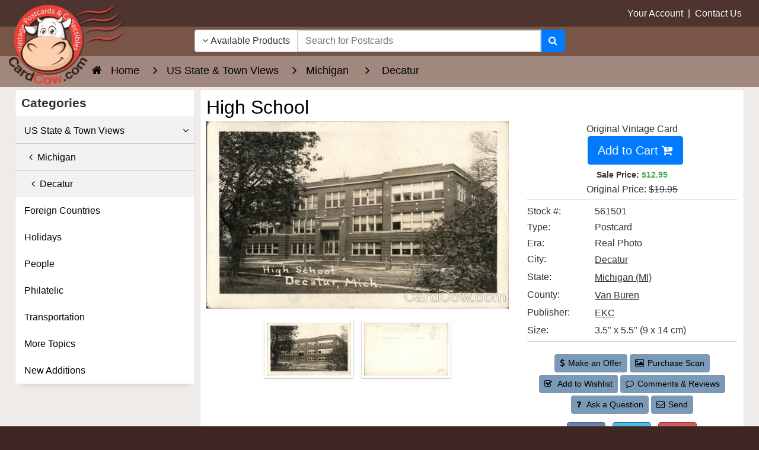

--- FILE ---
content_type: text/css
request_url: https://www.cardcow.com/skin/ultra/css/altskin.css?v=20260123
body_size: 14338
content:
/* GENERAL
-----------------------------*/

html, body { overflow-x: hidden; }

html { -ms-touch-action: manipulation; touch-action: manipulation; }
body { min-width: 320px; }

tr.init-table { display: none; }

code { display: block; white-space: normal; margin-bottom: 20px; }

::selection { background-color: #666; color: #fff; text-shadow: none; }
::-moz-selection { background-color: #666; color: #fff; text-shadow: none; }

.icon-md { font-size: 30px; }
.icon-lg { font-size: 40px; }
.icon-lg { font-size: 50px; }

dl.company dd { margin-bottom: 0 !important; }

#passwd2 { padding-right: 2.25rem; }

.header-account-dropdown a.dropdown-item { color: #000; text-shadow: none; padding: 5px 10px; }

hr {
    margin-top: .3rem;
    margin-bottom: .3rem;
}

.sort-dropdown a.dropdown-item { padding: 5px 10px; }
.sort-dropdown .dropdown-menu { margin-top: 8px; padding: 5px 0px; }
.sort-dropdown a.dropdown-item.selected { background: #eee; font-weight: bold; }
.sort-dropdown .pp_button { background-color: #fff; border-color: #ccc; color: #333; }

hr.fade {
	background-image: linear-gradient(to right, rgba(0,0,0,0), rgba(0,0,0,0.75), rgba(0,0,0,0));;
	border: none;
	height: 2px;
	margin: 20px 0;
}

.hr-fade-light {
	position: relative; clear: both; width: 100%; height: 1px; border: none; 
    background-image: -webkit-linear-gradient(left, rgba(255,255,255,1), rgba(255,255,255,0));
    background-image: -moz-linear-gradient(left, rgba(255,255,255,1), rgba(255,255,255,0));
    background-image: -ms-linear-gradient(left, rgba(255,255,255,1), rgba(255,255,255,0));
    background-image: -o-linear-gradient(left, rgba(255,255,255,1), rgba(255,255,255,0));
}

.hr-fade-gray {
	position: relative; clear: both; width: 100%; height: 1px; border: none; 
    background-image: -webkit-linear-gradient(left, rgba(0,0,0,0.5), rgba(0,0,0,0));
    background-image: -moz-linear-gradient(left, rgba(0,0,0,0.5), rgba(0,0,0,0));
    background-image: -ms-linear-gradient(left, rgba(0,0,0,0.5), rgba(0,0,0,0));
    background-image: -o-linear-gradient(left, rgba(0,0,0,0.5), rgba(0,0,0,0));
}

.hr-fade-dark {
	position: relative; clear: both; width: 100%; height: 1px; border: none; 
    background-image: -webkit-linear-gradient(left, rgba(0,0,0,1), rgba(0,0,0,0));
    background-image: -moz-linear-gradient(left, rgba(0,0,0,1), rgba(0,0,0,0));
    background-image: -ms-linear-gradient(left, rgba(0,0,0,1), rgba(0,0,0,0));
    background-image: -o-linear-gradient(left, rgba(0,0,0,1), rgba(0,0,0,0));
}

.hr-sidebar {
    position: relative; clear: both; width: 100%; height: 1px;
}

.hr-footer {
	position: relative; clear: both; width: 100%; height: 1px;; 
}

.breakout { position: relative; left: 50%; transform: translate(-50%, 0); width: 100vw; background: #fff url(../images/loading.gif) center center no-repeat; }


/* MISC X-CART OVERRIDES
-----------------------------*/

.address-main a.new-address { font-size: 22px; line-height: 72px; }

.acr-general-product-rating { padding-top: 0px; }
div.acr-review .acr-author{ width: auto !important; }
div.acr-review .acr-date { width: auto !important; }
.acr-general-product-rating.center { margin: auto; }
.acr-general-product-rating.right { margin: 0 0 0 auto; }
@media screen and (max-width:767px) { .acr-general-product-rating.right { margin: 15px auto 15px auto; } }

input.send2friend, textarea.send2friend { width: 100%; }

.data-table td { padding: 5px; vertical-align: middle; }

.data-table td.data-name { width: auto; font-weight: normal; text-align: left !important; vertical-align: top; padding-top: 15px; text-transform: capitalize; }
.data-table td.data-required { width: 10px !important; font-weight: normal; text-align: center; vertical-align: top; padding-top: 10px; color: red; font-size: 1.5em; }

table.register-table td.data-name { font-weight: normal; text-align: left; width: auto !important; }

.data-table tr td.data-name label { line-height: 1em; vertical-align: top; }

.data-table td.data-required, td.data-required, span.star, span.data-required { color: #d9534f; }

td.property-name, .news-register-item label { font-weight: normal; }

td.property-name { valign: top; vertical-align: top; }

input.date-range { background-image: url("../../images/icon_calendar.png") right center no-repeat !important; height: 36px !important; }

tr.head-row th { background: #eee; font-weight: bold; }

.invoice-products tr td.invoice-product-column span { font-size: inherit; }


/* HEADINGS (FLUID)
-----------------------------*/

h1, h2, h3, h4, h5, h6 { font-weight: normal; }

h1.fluid { font-size: 1.21477rem; }
h2.fluid { font-size: 1.21477rem; }
h3.fluid { font-size: 1.13849rem; }
h4.fluid { font-size: 1.067rem; }
h5.fluid { font-size: 1.0rem; }
h6.fluid { font-size: 0.93721rem; }

@media screen and (min-width: 37.5rem) { h1.fluid { font-size: calc(1.21477rem + 1.15383 * ((100vw - 37.5rem) / 42.5)); } }
@media screen and (min-width: 80rem) { h1.fluid { font-size: 2.36859rem; } }
@media screen and (min-width: 37.5rem) { h2.fluid { font-size: calc(1.21477rem + 1.15383 * ((100vw - 37.5rem) / 42.5)); } }
@media screen and (min-width: 80rem) { h2.fluid { font-size: 2.36859rem; } }
@media screen and (min-width: 37.5rem) { h3.fluid { font-size: calc(1.13849rem + 0.6384 * ((100vw - 37.5rem) / 42.5)); } }
@media screen and (min-width: 80rem) { h3.fluid { font-size: 1.77689rem; } }
@media screen and (min-width: 37.5rem) { h4.fluid { font-size: calc(1.067rem + 0.266 * ((100vw - 37.5rem) / 42.5)); } }
@media screen and (min-width: 80rem) { h4.fluid { font-size: 1.333rem; } }
@media screen and (min-width: 37.5rem) { h5.fluid { font-size: calc(1rem + 0 * ((100vw - 37.5rem) / 42.5)); } }
@media screen and (min-width: 80rem) { h5.fluid { font-size: 1rem; } }
@media screen and (min-width: 37.5rem) { h6.fluid { font-size: calc(0.93721rem + -0.18702 * ((100vw - 37.5rem) / 42.5)); } }
@media screen and (min-width: 80rem) { h6.fluid { font-size: 0.75019rem; } }

/* Sidebar card headings: use h2 for semantic HTML but style like h4 */
.card h2.fluid { font-size: 1.067rem; color: inherit !important; }
@media screen and (min-width: 37.5rem) { .card h2.fluid { font-size: calc(1.067rem + 0.266 * ((100vw - 37.5rem) / 42.5)); } }
@media screen and (min-width: 80rem) { .card h2.fluid { font-size: 1.333rem; } }

/* Footer headings: use h3 for semantic HTML but style like h4 */
footer h3.footer-title { font-size: 1.067rem; }
@media screen and (min-width: 37.5rem) { footer h3.footer-title { font-size: calc(1.067rem + 0.266 * ((100vw - 37.5rem) / 42.5)); } }
@media screen and (min-width: 80rem) { footer h3.footer-title { font-size: 1.333rem; } }

/* MISC
-----------------------------*/

.lazy-hidden { opacity: 0; }
.lazy-loaded { -webkit-transition: opacity 0.5s; -moz-transition: opacity 0.5s; -ms-transition: opacity 0.5s; -o-transition: opacity 0.5s; transition: opacity 0.5s; opacity: 1; }

a:hover, a:active, button:hover, button:active, button:focus { outline: none !important; }

a.glossary_popover { border-bottom: 1px dotted rgba(0,0,0,0.3); cursor: help; }
a.glossary_popover:focus, a.glossary_popover:active, a.glossary_popover:hover { text-decoration: none; outline: none; }

input[type='number'] { -moz-appearance: textfield; }
input::-webkit-outer-spin-button, input::-webkit-inner-spin-button { -webkit-appearance: none; }

.block-center:before { content: ""; display: inline-block; height: 100%; vertical-align: middle; }
.block-centered { display: inline-block; vertical-align: middle; }

div.jc-slider, ul.jc-slider { overflow: hidden; width: 100%; box-sizing: border-box; }
ul.jc-slider { list-style: none; padding: 0; }

.users-online { opacity: 0.5; }
.helper { opacity: 0.5; }

#search-panel, #account-panel, #menu-panel, #cart-panel { }

h2.featured-category { font-size: 1em; }
h2.featured-category-alt { font-size: 1.3em; }

h3.manufacturers-name { font-size: 1em; }


/* CATEGORIES
-----------------------------*/

.header-card:hover { border: 1px solid #aaa; box-shadow: 0 0 8px rgba(0,0,0,0.15); }

@media screen and (max-width:544px) {
	.card.header-card { margin-bottom: 2px; }
}


/* PRODUCT LISTINGS
-----------------------------*/
/* EDL - product category pages */
.product-card:hover { border: 1px solid #aaa; box-shadow: 0 0 8px rgba(0,0,0,0.15); position: relative; z-index: 100; }

.product-thumb-container { margin: auto; width: auto; height: 200px; position:relative;}
.product-thumb-container.quickview { margin-bottom: 0;}
.product-thumb-container img { width: auto; height: auto; border: 0px solid rgba(0,0,0,0.05); position:absolute; top: 50%; bottom: 50%; right:0; left: 0;}

.product-thumb-container-withbacks { margin: auto; width: auto; height:360px; position:relative;}
.product-thumb-container-withbacks img { width: auto; height: auto; border: 0px solid rgba(0,0,0,0.05); position:relative; right:0; left: 0;}

.product-thumb-container.quickview { margin-bottom: 0; }
.product-thumb-container img { width: auto; height: auto; border: 0px solid rgba(0,0,0,0.05); }

h2.product-name { font-size: 1.0em; margin-top: 2px; margin-bottom: 0px;}
h2.product-name:hover { text-decoration: underline; }

/* TODO: better solution for lines that are a little too wide: */
.product-name-container { min-height: 40px; overflow:hidden; text-overflow:ellipsis; font-size: .95em;}
.product-name-container.nowrap {white-space: nowrap;}
.product-sku-container { font-size: 0.8em; font-family: courier; }

.product-price-container { min-height: 20px; font-weight: normal; }

.product-price-block {  }
.product-save-block { min-height: 50px; }

.product-price { font-size: .9em; font-weight: bold; line-height: 1em; }
.product-price-was,
.product-price-save { font-size: 0.9em; }

.product-ratings-container-standard { min-height: 45px; }

.product-buttons-container { min-height: auto; }

.product-buttons-container input,
.product-buttons-container select,
.product-buttons-container .btn { vertical-align: top; margin-bottom: 4px; }

input.input-qty, select.input-qty { display: inline; margin: 0; font-size: 1em; }
input.input-qty { max-width: 60px !important; }
select.input-qty { max-width: 60px !important; }
input.input-qty.carousel { max-width: 35px !important; }
select.input-qty.carousel { max-width: 25px !important; }

.product-tags { position: absolute; top: 9px; left: 0; text-align: left; }
.product-tags h4 { margin: 0; text-transform: none; font-size: 1.4em; line-height: 1.4em; }
.product-tags .tag { border-radius: 15px; border-top-left-radius: 0; border-bottom-left-radius: 0; padding: 4px 8px 4px 4px; font-weight: normal; }

.product-tags.product-page { top: -6px; left: 4px;}
.product-tags.minicart-section { top: -6px; }
.product-tags.cart-page { top: -6px; }

@media screen and (max-width:991px) {
	.product-tags { top: 7px; }
	.product-tags h4 { font-size: 1.2em; line-height: 1.2em; }
	.product-tags.product-page { left: 5px; top: -2px; }
	.product-tags.cart-page { display: none; }
}

.btn-quick-view { width: 120px; margin: 5px auto 0 auto; border-radius: 4px; }
.btn-quick-view:hover { opacity: 0.8; }
.modal-external.white { text-decoration: none; }


/* SUBCATEGORY PAGE
-----------------------------*/

h1.subcategory-title-h1 { font-size: 1.5rem; }

h2.category-name { display: inline-block; font-size: 1.5em; }
h2.category-name:hover { text-decoration: underline; }
.category-descr { font-size: 1.0em; }

h2.subcategory-name { display: inline-block; font-size: 1.1em; margin: 0; line-height: 1.75em; overflow: hidden; }
h2.subcategory-name-list { display: inline-block; font-size: 1.1em; margin: 0; }
h2.subcategory-name:hover, h2.subcategory-name-list:hover { text-decoration: underline; }

h2.subcategory-name.no-products a { color: #666; }

.subcategory-icon-main { margin: 0 15px 15px 0; max-width: 100%; height: auto; }
.subcategory-icon-sub { max-width: 100%; width: auto; max-height: 100px; }

/* Reviews/Comments headings - styled like h3 for proper heading hierarchy */
.creviews-reviews-list h2.fluid,
.card-body h2.fluid {
  font-size: 1.13849rem;
}
@media screen and (min-width: 37.5rem) {
  .creviews-reviews-list h2.fluid,
  .card-body h2.fluid {
    font-size: calc(1.13849rem + 0.6384 * ((100vw - 37.5rem) / 42.5));
  }
}
@media screen and (min-width: 80rem) {
  .creviews-reviews-list h2.fluid,
  .card-body h2.fluid {
    font-size: 1.77689rem;
  }
}

/* PRODUCT PAGE
-----------------------------*/

h1.product-title-h1 { font-size: 2em; }


/* MINICART
-----------------------------*/

.cart-nopadding { padding-left: 0; }

.minicart-box.wait { height: 40px; background: #fff url(../images/loading.gif) center center no-repeat; }
.minicart-box .progress { display: none; }


/* GOOGLE MAPS
-----------------------------*/

.google-map { background: #fff url(../images/loading.gif) center center no-repeat; }
.google-map iframe { pointer-events: none; }


/* HEADER PANEL
-----------------------------*/

h4.nav-header { border-bottom: 1px solid rgba(0,0,0,0.10); padding-bottom: 10px; font-size: 1.1em; }

ul.list-nav { list-style: none; margin: 0; padding: 5px 0 10px 10px; }
ul.list-nav li { margin: 0 0 10px 0; line-height: 1em; }

ul.list-nav li a { display: block; width: 100%; }
ul.list-nav li a:hover { text-decoration: none; }

ul.list-nav > li:before { font-family: FontAwesome; }

ul.list-nav > li:before { float: left; content: "\f105\00a0\00a0"; color: #ccc; font-size: 12px; padding-top: 1px; padding-right: 1px; }
ul.list-nav > li:hover:before, ul.list-nav > li.selected:before { float: left; content: "\f105\00a0\00a0"; color: #666; font-size: 12px; }

ul.list-nav > li:before { float: left; content: "\f10c\00a0\00a0"; color: #ccc; font-size: 12px; padding-top: 1px; padding-right: 1px; }
ul.list-nav > li:hover:before, ul.list-nav > li.selected:before { float: left; content: "\f192\00a0\00a0"; color: #666; font-size: 12px; }

ul.list-nav > li h4 { display: inline; font-size: 1em; }


/* HEADER CATEGORIES
-----------------------------*/

a.parent-category h2 { font-size: 1.5em; }

img.subcategory-icon { max-height: 125px; width: auto; border: 4px solid #fff; box-shadow: 0 1px 2px rgba(0,0,0,0.4); }

a.sub-category h3        { font-size: 1.1em; border-bottom: 1px solid rgba(0,0,0,0.10); padding-bottom: 10px; }
a.sub-category-nosubs h3 { font-size: 1.1em; border-bottom: none; padding-bottom: 0;}

ul.list-subcategories { list-style: none; margin: 0; padding: 5px 0 10px 10px; }
ul.list-subcategories li { margin: 0 0 10px 0; line-height: 1em; }

ul.list-subcategories li a { display: block; width: 100%; }
ul.list-subcategories li a:hover { text-decoration: none; }

ul.list-subcategories > li:before { font-family: FontAwesome; }

ul.list-subcategories > li:before { float: left; content: "\f105\00a0\00a0"; color: #ccc; font-size: 12px; padding-top: 1px; padding-right: 1px; }
ul.list-subcategories > li:hover:before { float: left; content: "\f105\00a0\00a0"; color: #666; font-size: 12px; }

ul.list-subcategories > li:before { float: left; content: "\f10c\00a0\00a0"; color: #ccc; font-size: 12px; padding-top: 1px; padding-right: 1px; }
ul.list-subcategories > li:hover:before { float: left; content: "\f192\00a0\00a0"; color: #666; font-size: 12px; }

ul.list-subcategories > li h4 { display: inline; font-size: 1em; }

ul.list-subcategories.sub { padding: 10px 0 0 20px; font-size: 1em; }

ul.list-subcategories li a.no-products { color: #666; }


/* HEADER UPPER
-----------------------------*/

.header-upper { color: #fff; padding: 10px; text-shadow: 1px 1px rgba(0,0,0,0.3); }
.header-upper a:link, .header-upper a:visited, .header-upper a:active { text-decoration: none; color: #fff; }
.header-upper a:hover { text-decoration: underline; color: #ccc; }

@media (max-width:543px) { .header-upper-col-middle { margin-top: 10px; } }


/* HEADER LOWER
-----------------------------*/

header {
	color: #fff;
	padding: 0px;
	background-image: radial-gradient(ellipse closest-side at center center,rgba(255, 255, 255, 0.3) 5%,rgba(255, 255, 255, 0));
    -webkit-transition: all 0.5s ease;
    -moz-transition: all 0.5s ease;
    -o-transition: all 0.5s ease;
    transition: all 0.5s ease;
}

header {
	will-change: transform;
	contain: layout;
}

header.sticking {
	width: 100%;
	z-index: 999;
	padding: 10px 15px;
	background: #eee;
	box-shadow: 0px 5px 5px 0px rgba(0,0,0,0.3);
	transform: translateZ(0);
	backface-visibility: hidden;
}

header a, header a:hover, header.sticking a, header.sticking a:hover { color: #fff; text-decoration: none !important; }

header img.header-logo { max-height: 135px; max-width: 100%; width: auto; height: auto; z-index:0; position:absolute;top:-37px; }
header.sticking img.header-logo { max-height: 60px; max-width: 100%; width: auto; height: auto; position:absolute;top:-10px; }

header .header-icons-container { height: 50px; }
header.sticking .header-icons-container { height: 40px; }

header .header-search-container { height: 1em;  margin-top: -20px; }
header.sticking .header-search-container { height: 1em; margin-top: -25px; }

header .header-icons { font-size: 1.6em; text-shadow: 1px 1px rgba(0,0,0,0.3); }
header .header-icons a { position: relative; top: -4px; }

header.sticking .header-icons { font-size: 1.4em; }
header.sticking .header-icons a { position: relative; top: -2px; }

@media all and (max-width: 1200px) {
	header { padding: 0px; }
}

@media all and (max-width: 767px) {
	header { padding: 0px; }
	header img.header-logo { max-height: 80px; max-width: 100%; width: auto; height: auto; position:absolute;top:-40px; left:-5px; }
	header .header-icons-container { height: 40px; }
	header .header-icons { font-size: 1.4em !important; }
}

@media all and (max-width: 480px) {
	header { padding: 0px; }
	header .header-icons-container { height: 40px; }
	header .header-icons { font-size: 1.4em !important; }
}

header .header-icons { font-size: 2.0em; }
header.sticking .header-icons { font-size: 1.3em; }

header a:link, header a:visited, header a:active { text-decoration: none; color: #fff; }
header a:hover { text-decoration: underline; color: #ddd; }

header.sticking a:link, header.sticking a:visited, header.sticking a:active { text-decoration: none; }
header.sticking a:hover { text-decoration: underline; }

header a.header-cart { font-size: 0.5em; position: relative; top: -6px; }
header.sticking a.header-cart { font-size: 0.5em; position: relative; top: -4px; }

a.header-menu, a.header-search { margin-right: 15px; }

.minicart_total_items { display: inline-block; position: relative; top: -4px; left: 8px; z-index: 2; padding-bottom: 5px; font-size: 1.0em; text-align: center; }

div[class^="md-"][class$="-0"] { background: #fff; }

div[class^="md-"][class$="-0"] a { color: #666; text-shadow: none; }
div[class^="md-"][class$="-0"] a:hover, div[class^="md-"][class$="-0"] a:active, div[class^="md-"][class$="-0"] a:focus { color: #333; }

div[class^="md-"][class$="-0"] header.sticking a { color: #fff; text-shadow: none; }
div[class^="md-"][class$="-0"] header.sticking a:hover, div[class^="md-"][class$="-0"] header.sticking a:active, div[class^="md-"][class$="-0"] header.sticking a:focus { color: #fff; }


/* DYNAMIC SEARCH
-----------------------------*/

.ac_input { max-height: 38px; }
.ac_results { min-width: 255px; margin-top: 2px; padding: 0; overflow: hidden; z-index: 9999; border: 1px solid rgba(0,0,0,0.15); border-radius: 0; }
.ac_results ul { list-style-position: outside; list-style: none; padding: 0; margin: 0; }
.ac_results li { margin: 0; padding: 10px; cursor: pointer; display: block; line-height: 20px; overflow: hidden; }
.ac_results li td.img-col { width: 60px; }
.ac_results li img { float: left; padding-right: 10px; max-width: 50px; }
.ac_results li span { font-weight: normal; color: green; border-bottom: 0.1em dotted green; }
.ac_results li p.name { font-weight: normal; font-size: 16px; color: #000; margin-bottom: 10px; }
.ac_results li p.price { font-weight: normal; color: green; font-size: 16px; margin-bottom: 0; }
.ac_results li:hover { cursor: pointer; }
.ac_odd  { background: #ffffff; color: #000; }
.ac_even { background: #f7f7f7; color: #000; }
.ac_over { background: #eaeaea; color: #000; }
.ac_loading { background: #fff url(../images/loading_small.gif) center center no-repeat !important; }

.search-input-p.middle, .search-input-c.middle, .search-input-m.middle { border: 2px solid #ccc; }


/* HEADER MENU
-----------------------------*/

div.tile-nav.container, div.tile-nav.container-fluid { padding: 0; }

nav.tile-nav { padding: 0; text-align: center; }
nav.tile-nav ul { list-style: none; margin: 0; padding: 0;}
nav.tile-nav li { display: block; overflow: hidden; }

nav.tile-nav a { display: block; padding: 10px; text-decoration: none; text-shadow: 1px 1px rgba(0,0,0,0.3); color: #fff; }

nav.tile-nav a:after { font-family: FontAwesome; content: "\f107"; padding-left: 5px; }
nav.tile-nav a.no-subcats:after { content: ""; padding-left: 0; }

nav.tile-nav a:hover, nav.tile-nav a.selected, nav.tile-nav a.selected:hover { background: rgba(255,255,255,0.1); }

nav.tile-nav a.active, nav.tile-nav a.active:hover { background: rgba(255,255,255,0.2); }

nav.tile-nav a h2 { display: inline-block; margin: 0; font-size: 1.1em; white-space: wrap; text-overflow: ellipsis; text-transform: none; }

@media all and (min-width: 480px) {
  nav.tile-nav { display: block; text-align: center; }
  nav.tile-nav li { width: 50%; float: left; }
  nav.tile-nav a { text-align: center; padding: 10px; }
}

@media all and (min-width: 768px) {
    nav.tile-nav li { width: 25%; float: right; }
  nav.tile-nav a { text-align: center; padding: 10px; }
}

@media all and (min-width: 1200px) {
  nav.tile-nav li { overflow: visible; width: 15%; }
  nav.tile-nav a { text-align: center; padding: 10px; }
}

a.tile-nav-toggle { display: block; margin: 0px; padding: 13px !important; font-size: 1.3em; font-weight: normal; text-transform: none; text-align: center; color: #fff; text-shadow: 1px 1px rgba(0,0,0,0.3); }
a.tile-nav-toggle:hover, a.tile-nav-toggle:active, a.tile-nav-toggle:focus { background: rgba(255,255,255,0.1); text-decoration: none; color: #fff;}

@media all and (min-width: 480px) {
	a.tile-nav-toggle { display: none; }
}

@media all and (max-width: 480px) {
	a.tile-nav-toggle, nav.tile-nav a { border-bottom: 1px solid rgba(255,255,255,0.1); padding: 8px; }
}


/* NEXT / PREVIOUS PRODUCTS
-----------------------------*/

#np-popup-prev, #np-popup-next { margin-top: 5px; }
#np-popup-next { right: 0; }
.np-products { position: relative; text-align: center; }
.np-products .popup { border-radius: 4px; display: none; position: absolute; z-index: 12345; border: 1px solid #ccc; padding: 15px; background-color: #fff; min-width: 200px; max-width: 200px; bottom: 100%; }
.np-products .product-name { padding-bottom: 15px; }
.np-products .price-row { padding-top: 15px; }

.np-products ul { padding: 0; margin: 0; }
.np-products ul li { list-style: none; padding: 0; margin: 0; border: 1px solid #ccc; border-radius: 20px; background: #fff; }
.np-products ul li a { display: block; padding: 7px 10px }
.np-products ul li:hover { background: #eee; }
.np-products ul li a:hover { text-decoration: none; }
.np-products ul li.pager-prev { float: left; }
.np-products ul li.pager-next { float: right; }


/* FOOTER
-----------------------------*/

.footer-upper { padding: 10px 20px 0px 20px; color: #fff; }

footer h4 { font-size: 1.2em; text-transform: none; text-shadow: 1px 1px rgba(0,0,0,0.3); }

footer a.footer-title { color: #fff; }
footer a.footer-title i { padding-top: 4px; }
footer a.footer-title:hover { color: #fff; }

footer hr { margin: 5px 0 15px 0; border-top: 1px solid rgba(255,255,255,0.3); border-bottom: none; }

footer ul { list-style: none; padding-left: 5px; }

footer ul > li:before { font-family: FontAwesome; }

footer ul > li:before { float: left; content: "\f105"; color: #fff; font-size: 10px; padding-top: 4px; padding-right: 8px; }
footer ul > li:hover:before { float: left; content: "\f105"; color: #eee; }

footer ul > li:before { float: left; content: "\f10c"; color: #fff; font-size: 10px; padding-top: 4px; padding-right: 8px; }
footer ul > li:hover:before { float: left; content: "\f192"; color: #eee; }

footer ul li a, footer ul li a:focus, footer ul li a:visited { font-size: 0.9em; text-decoration: none; display: block; width: 100%; margin-bottom: 10px; color: #fff; text-shadow: 1px 1px rgba(0,0,0,0.3); }
footer ul li a:hover { text-decoration: none; color: #eee; }

@media (max-width: 991px) {
	footer ul > li:before { padding-top: 6px; }
	footer ul li a, footer ul li a:focus, footer ul li a:visited { display: inline-block; width: auto; }
}

.footer-lower { color: #fff; padding: 8px; text-shadow: 1px 1px rgba(0,0,0,0.3); }
.footer-lower a:link { color: #fff; }
.footer-lower a:hover, .footer-lower a:active, .footer-lower a:visited { color: #eee; }


/* IMAGE + CAPTION
-----------------------------*/

.img-caption { position: relative; }
.img-caption div { position: absolute; bottom: 0px; left: 0; right: 0; background: rgba(0,0,0,0.5); color: #fff; margin: 0; padding: 10px; }
.img-caption div h3 { font-weight: bold; }
.img-caption div p { margin: 0; padding: 0; }


/* SUBHEADERS
-----------------------------*/

.subheader_1 { display: block; overflow: hidden; white-space: normal; margin: 0 0 15px 0; }
.subheader_1 > * { position: relative; display: inline-block; padding: 5px 10px; border-radius: 4px; border: 1px solid rgba(0,0,0,0.4); background: rgba(255,255,255,1); }
.subheader_1 > *:before, .subheader_1 > *:after { content: ""; position: absolute; top: 50%; width: 9999px; height: 1px; background: rgba(0,0,0,0.2); }
.subheader_1 > *:before { right: 100%; }
.subheader_1 > *:after { left: 100%; }

.subheader_2 { white-space: normal; margin: 0 0 22px 0; border-bottom: 1px solid rgba(0,0,0,0.2); }
.subheader_2 > * { display: inline-block; padding: 0 0 5px 0; margin: 0 0 -2px 0; border-bottom: 3px solid rgba(0,0,0,0.4); }

.subheader_3 { display: block; overflow: hidden; white-space: normal; margin: 15px 0 15px 0; }
.subheader_3 > * { position: relative; display: inline-block; padding: 5px 10px; background: rgba(255,255,255,0.6); }
.subheader_3 > *:before, .subheader_3 > *:after { content: ""; position: absolute; top: 30%; width: 9999px; height: 25%;
  background: -webkit-repeating-linear-gradient(-45deg, #eee, #eee 4px, #ccc 4px, #ccc 8px);
  background: repeating-linear-gradient(-45deg, #eee, #eee 4px, #ccc 4px, #ccc 8px);
}
.subheader_3 > *:before { right: 100%; }
.subheader_3 > *:after { left: 100%; }
.subheader_3 > h1:before, .subheader_3 > h1:after { top: 25%; height: 50%; }
.subheader_3 > h2:before, .subheader_3 > h2:after { top: 27%; height: 50%; }
.subheader_3 > h3:before, .subheader_3 > h3:after { top: 29%; height: 45%; }
.subheader_3 > h4:before, .subheader_3 > h4:after { top: 28%; height: 45%; }


/* CUSTOM HORIZONTAL RULES / DIVIDERS
-----------------------------*/

.hr-fade {
	position: relative; clear: both; margin: 30px 0; width: 100%; height: 1px; border: none !important; 
    background-image: -webkit-linear-gradient(left, rgba(102,102,102,0), rgba(102,102,102,0.75), rgba(102,102,102,0));
    background-image: -moz-linear-gradient(left, rgba(102,102,102,0), rgba(102,102,102,0.75), rgba(102,102,102,0));
    background-image: -ms-linear-gradient(left, rgba(102,102,102,0), rgba(102,102,102,0.75), rgba(102,102,102,0));
    background-image: -o-linear-gradient(left, rgba(102,102,102,0), rgba(102,102,102,0.75), rgba(102,102,102,0));
}


/* LISTS
-----------------------------*/

ul.angles, ul.carets, ul.chevrons, ul.arrows, ul.checks, ul.checks2, ul.checks3, ul.checks4, ul.stars, ul.hearts, ul.smiles, ul.warnings { list-style: none !important; margin: 15px 0 5px 0; padding: 0 0 10px 15px; }
ul.angles li, ul.carets li, ul.chevrons li, ul.arrows li, ul.checks li, ul.checks2 li, ul.checks3 li, ul.checks4 li, ul.stars li, ul.hearts li, ul.smiles li, ul.warnings li { float: none !important; margin: 0 0 1px 0; }

ul.angles > li:before   { font-family: FontAwesome; content: "\f105\00a0\00a0"; }
ul.carets > li:before   { font-family: FontAwesome; content: "\f0da\00a0\00a0"; }
ul.chevrons > li:before { font-family: FontAwesome; content: "\f054\00a0\00a0"; }
ul.arrows > li:before   { font-family: FontAwesome; content: "\f061\00a0\00a0"; }
ul.checks > li:before   { font-family: FontAwesome; content: "\f00c\00a0\00a0"; color: #87cf06; }
ul.checks2 > li:before  { font-family: FontAwesome; content: "\f14a\00a0\00a0"; color: #87cf06; }
ul.checks3 > li:before  { font-family: FontAwesome; content: "\f046\00a0\00a0"; color: #87cf06; }
ul.checks4 > li:before  { font-family: FontAwesome; content: "\f058\00a0\00a0"; color: #87cf06; }
ul.stars > li:before    { font-family: FontAwesome; content: "\f005\00a0\00a0"; color: orange; }
ul.thumbs > li:before   { font-family: FontAwesome; content: "\f164\00a0\00a0"; color: blue; }
ul.hearts > li:before   { font-family: FontAwesome; content: "\f004\00a0\00a0"; color: red; }
ul.smiles > li:before   { font-family: FontAwesome; content: "\f118\00a0\00a0"; color: purple; }
ul.warnings > li:before { font-family: FontAwesome; content: "\f071\00a0\00a0"; color: orange; }


/* SIDEBAR LISTS
-----------------------------*/

ul.sidebar { list-style: none; margin: 0; padding: 0; }
ul.sidebar li { margin: 0 0 10px 0; line-height: 1.3em; }
ul.sidebar li a { display: block; width: 100%; }
ul.sidebar li a:hover { text-decoration: none; }
ul.sidebar > li:before { font-family: FontAwesome; }
ul.sidebar > li:before { float: left; content: "\f105\00a0\00a0"; color: #ccc; font-size: 12px; padding-top: 1px; padding-right: 1px; }
ul.sidebar > li:hover:before { float: left; content: "\f105\00a0\00a0"; color: #666; font-size: 12px; }
ul.sidebar > li:before { float: left; content: "\f10c\00a0\00a0"; color: #ccc; font-size: 12px; padding-top: 1px; padding-right: 1px; }
ul.sidebar > li:hover:before { float: left; content: "\f192\00a0\00a0"; color: #666; font-size: 12px; }


/* IMAGE ZOOMER
-----------------------------*/

img[data-action="zoom"] { cursor: pointer; cursor: -webkit-zoom-in; cursor: -moz-zoom-in; }
.zoom-img, .zoom-img-wrap { position: relative; z-index: 666; -webkit-transition: all 300ms; -o-transition: all 300ms; transition: all 300ms; }
img.zoom-img { cursor: pointer; cursor: -webkit-zoom-out; cursor: -moz-zoom-out; }
.zoom-overlay { background: rgba(0,0,0,0.8); z-index: 100; position: fixed; top: 0; left: 0; right: 0; bottom: 0; pointer-events: none; filter: "alpha(opacity=0)"; opacity: 0; -webkit-transition: opacity 300ms; -o-transition: opacity 300ms; transition: opacity 300ms; }
.zoom-overlay-open .zoom-overlay { filter: "alpha(opacity=100)"; opacity: 1; }
.zoom-overlay-open, .zoom-overlay-transitioning { cursor: default; }

.img-frame { border: 4px solid #fff; box-shadow: 0 1px 2px 0 rgba(0,0,0,0.4); }


/* PRODUCT IMAGE GALLERY
-----------------------------*/

.product-gallery { text-decoration: none; display: inline-block; }
.product-gallery img { margin: 0 5px 15px 5px; }
.product-gallery img:hover { border: 4px solid #fff; box-shadow: 0 1px 4px 0 rgba(0,0,0,0.4); cursor: pointer; cursor: -webkit-zoom-in; cursor: -moz-zoom-in; }


/* OFF CANVAS MENU
-----------------------------*/

.sidebar.left { z-index: 50; top: 0; left: 0; bottom: 0; width: 320px; height: 100%; overflow-y: auto; background: #fff; }
.sidebar.right { z-index: 50; top: 0; right: 0; bottom: 0; width: 320px; height: 100%; overflow-y: auto; background: #fff; }

.sidebar.bottom { left: 0; right: 0; bottom: 0; height: 320px; background: #000; }
.sidebar.top { left: 0; right: 0; top: 0; height: 320px; background: #000; }

.sidebars > .sidebar { /* box-shadow: 0 0 10px rgba(0,0,0,0.7); */ position: fixed; }

nav.off-canvas-nav { height: 100%; width: 320px; left: 0; top: 0; z-index: 100; overflow-y: auto; overflow-x: visible; }

/* Square Plus / Square Minus */
.off-canvas-nav .fa.indicator:before { content: "\f0fe"; font-size: 0.9em; }
.off-canvas-nav .active > a > .fa.indicator:before { content: "\f146"; }

/* Circle Plus / Circle Minus */
.off-canvas-nav .fa.indicator:before { content: "\f055"; font-size: 0.9em; }
.off-canvas-nav .active > a > .fa.indicator:before { content: "\f056"; }

/* Angle Up / Angle Down */
.off-canvas-nav .fa.indicator:before { content: "\f107"; font-size: 1.0em; }
.off-canvas-nav .active > a > .fa.indicator:before { content: "\f106"; }

.off-canvas-nav .fa.indicator { float: right; line-height: 1.5; }

.off-canvas-nav ul { padding: 0; margin: 0; list-style: none; }

.off-canvas-nav a,
.off-canvas-nav a:hover,
.off-canvas-nav a:focus,
.off-canvas-nav a:active { outline: none; text-decoration: none !important; }

.off-canvas-nav ul li,
.off-canvas-nav ul a { display: block; }
.off-canvas-nav ul a { border-bottom: 1px solid rgba(0,0,0,0.15); }
.off-canvas-nav ul a:hover { background-color: rgba(0,0,0,0.05); text-decoration: none; }
.off-canvas-nav ul a:focus,
.off-canvas-nav ul a:active { text-decoration: none; }
.off-canvas-nav ul li.active { background-color: rgba(0,0,0,0.10); text-decoration: none; }

.off-canvas-nav ul a { padding: 10px 10px 10px 10px; }
.off-canvas-nav ul ul a { padding: 10px 10px 10px 15px; }
.off-canvas-nav ul ul ul a { padding: 10px 10px 10px 20px; }
.off-canvas-nav ul ul ul ul a { padding: 10px 10px 10px 25px; }
.off-canvas-nav ul ul ul ul ul a { padding: 10px 10px 10px 30px; }

.off-canvas-nav-header { padding: 10px; text-align: center; }
.off-canvas-nav-header img { max-width: 260px; height: auto; padding: 0px 0px; }
.off-canvas-nav-header-social { padding: 15px 0; }


/* SIDEBAR CATEGORY MENUS
-----------------------------*/

/* Basic -----------------*/

nav.basic-nav .list-group { margin: 0; }
nav.basic-nav .list-group-item { border-radius: 0; border-bottom: none; border-left: none; border-right: none; padding: 10px 10px 10px 15px; }
nav.basic-nav .list-group-item:hover { text-decoration: none; background: rgba(0,0,0,0.05); }
nav.basic-nav .list-group-item.active { border-top: 1px solid rgba(0,0,0,0.12); background: rgba(0,0,0,0.05); color: #000; }
nav.basic-nav .list-group-item:last-child { border-radius: 0 0 3px 3px; }
nav.basic-nav .list-group-item.no-products, nav.basic-nav .list-group-item.active.no-products { color: #666; }


/* Sliding -----------------*/

.panel-heading.sliding-nav { border-bottom: none !important; }

.sliding-nav .fa.icon { float: right; line-height: 1.4; }

/* Plus / Minus */
.sliding-nav .fa.icon:before { content: "\f067"; }
.sliding-nav .active > a > .fa.icon:before { content: "\f068"; }

/* Angles Up / Down */
.sliding-nav .fa.icon:before { content: "\f107"; }
.sliding-nav .active > a > .fa.icon:before { content: "\f106"; }

.sliding-nav ul { padding: 0; margin: 0; list-style: none; }

.sliding-nav a,
.sliding-nav a:hover,
.sliding-nav a:focus,
.sliding-nav a:active { outline: none; text-decoration: none !important; }

.sliding-nav a:hover { background: rgba(0,0,0,0.05); }

.sliding-nav ul li,
.sliding-nav ul a { display: block; }
.sliding-nav ul a { border-top: 1px solid rgba(0,0,0,0.12); }
.sliding-nav ul a:hover { background: rgba(0,0,0,0.05); text-decoration: none; }
.sliding-nav ul a:focus,
.sliding-nav ul a:active { text-decoration: none; }
.sliding-nav ul li.active { background: rgba(0,0,0,0.02); text-decoration: none; }

.sliding-nav ul a { padding: 10px 10px 10px 15px; }
.sliding-nav ul ul a { padding: 10px 10px 10px 25px; }
.sliding-nav ul ul ul a { padding: 10px 10px 10px 35px; }
.sliding-nav ul ul ul ul a { padding: 10px 10px 10px 45px; }
.sliding-nav ul ul ul ul ul a { padding: 10px 10px 10px 55px; }

.sliding-nav ul li a.current { background-color: rgba(0,0,0,0.05); font-weight: normal; }
.sliding-nav ul li a.no-products, .sliding-nav ul li a.current.no-products { color: #666; }


/* Drilldown -----------------*/

nav.drilldown-nav { height: scroll; width: 100%; position: relative; overflow: hidden; border: none; border-top: 1px solid #ddd; }
nav.drilldown-nav div.drawer { overflow-y: auto; position: absolute; width: 100%; height: 100%; list-style: none; margin: 0; padding: 0; background: #fff; font-weight: normal; }

nav.drilldown-nav div.drawer div.breadcrumb { position: relative; padding: 10px; margin: 0; border-bottom: 1px solid #ddd; background: rgba(0,0,0,0.05); font-weight: bold; border-radius: 0; cursor: pointer; }
nav.drilldown-nav div.drawer div.breadcrumb span.left { margin-right: 10px; font-size: 1em; }

nav.drilldown-nav div.drawer ul, nav.drilldown-nav ul { margin: 0; padding: 0; list-style: none; border-bottom-left-radius: 3px; border-bottom-right-radius: 3px; }
nav.drilldown-nav div.drawer ul li a, nav.drilldown-nav ul li a { display: block; padding: 10px 15px; border-bottom: 1px solid rgba(0,0,0,0.1); }

nav.drilldown-nav div.drawer ul li a:hover { text-decoration: none; background: rgba(0,0,0,0.05); }
nav.drilldown-nav div.drawer ul li a.selected { background: rgba(0,0,0,0.05); }

nav.drilldown-nav div.drawer ul li a span.right { position: absolute; padding-top: 3px; right: 10px; }

nav.drilldown-nav div.drawer ul li a.no-products { color: #666; }


/* INPUT NUMBER SPINNERS
-----------------------------*/

.spinner input { text-align: left; }
.input-group-btn-vertical { position: relative; white-space: nowrap; width: 2%; vertical-align: middle; display: table-cell; }
.input-group-btn-vertical > .btn { display: block; float: none; width: 100%; max-width: 100%; padding: 9px; margin-left: -1px; position: relative; border-radius: 0; }
.input-group-btn-vertical > .btn:first-child { border-top-right-radius: 4px; }
.input-group-btn-vertical > .btn:last-child { margin-top: -2px; border-bottom-right-radius: 4px; }
.input-group-btn-vertical > .btn:last-child i { margin-top: 2px; }
.input-group-btn-vertical i { position: absolute; top: 0; left: 4px; }


/* NEWSLETTER SUBSCRIBE BOX
-----------------------------*/

.newsletter-bg { height: 10px; background: #fff url(../images/newsletter_stripe.svg); background-size: 80px 100%; border-top-left-radius: 4px; border-top-right-radius: 4px; }
.newsletter-form { border-bottom-left-radius: 4px; border-bottom-right-radius: 4px; }
.newsletter-form.br { border-radius: 4px; }


/* AUTO-ICON LINKS
-----------------------------*/

a.link-icon:before, a.link-icon.link-file[href]:before { content: "\f016"; /* generic file icon */ display: inline-block; font-family: FontAwesome; font-size: inherit; text-rendering: auto; -webkit-font-smoothing: antialiased; -moz-osx-font-smoothing: grayscale; transform: translate(0, 0); width: 20px; text-align: right; margin-right: 5px; }
a[href$=".txt"].link-icon:before, a.link-icon.link-text[href]:before { content: "\f0f6"; /*Text*/ }
a[href$=".pdf"].link-icon:before, a.link-icon.link-pdf[href]:before { content: "\f1c1"; /*PDF*/ }
a[href$=".doc"].link-icon:before, a[href$=".docx"].link-icon:before, a.link-icon.link-word[href]:before { content: "\f1c2"; /*Word*/ }
a[href$=".xls"].link-icon:before, a[href$=".xlsx"].link-icon:before, a.link-icon.link-excel[href]:before { content: "\f1c3"; /*Excel*/ }
a[href$=".ppt"].link-icon:before, a[href$=".pptx"].link-icon:before, a.link-icon.link-powerpoint[href]:before { content: "\f1c4"; /*Powerpoint*/ }
a[href$=".gif"].link-icon:before, a[href$=".jpg"].link-icon:before, a[href$=".jpeg"].link-icon:before, a[href$=".png"].link-icon:before, a[href$=".bmp"].link-icon:before, a[href$=".tif"].link-icon:before, a.link-icon.link-image[href]:before { content: "\f1c5"; /*Image*/ }
a[href$=".zip"].link-icon:before, a[href$=".zipx"].link-icon:before, a[href$=".rar"].link-icon:before, a[href$=".tar"].link-icon:before, a[href$=".gz"].link-icon:before, a[href$=".dmg"].link-icon:before, a[href$=".iso"].link-icon:before, a.link-icon.link-archive[href]:before { content: "\f1c6"; /*Archive*/ }
a[href$=".wav"].link-icon:before, a[href$=".mp3"].link-icon:before, a[href$=".fla"].link-icon:before, a[href$=".flac"].link-icon:before, a[href$=".ra"].link-icon:before, a[href$=".rma"].link-icon:before, a[href$=".aif"].link-icon:before, a[href$=".aiff"].link-icon:before, a[href$=".aa"].link-icon:before, a[href$=".aac"].link-icon:before, a[href$=".aax"].link-icon:before, a[href$=".ac3"].link-icon:before, a[href$=".au"].link-icon:before, a[href$=".ogg"].link-icon:before, a[href$=".avr"].link-icon:before, a[href$=".3ga"].link-icon:before, a[href$=".flac"].link-icon:before, a[href$=".mid"].link-icon:before, a[href$=".midi"].link-icon:before, a[href$=".m4a"].link-icon:before, a[href$=".mp4a"].link-icon:before, a[href$=".amz"].link-icon:before, a[href$=".mka"].link-icon:before, a[href$=".asx"].link-icon:before, a[href$=".pcm"].link-icon:before, a[href$=".m3u"].link-icon:before, a[href$=".wma"].link-icon:before, a[href$=".xwma"].link-icon:before, a.link-icon.link-audio[href]:before { content: "\f1c7"; /*Audio*/ }
a[href$=".avi"].link-icon:before, a[href$=".mpg"].link-icon:before, a[href$=".mp4"].link-icon:before, a[href$=".mkv"].link-icon:before, a[href$=".mov"].link-icon:before, a[href$=".wmv"].link-icon:before, a[href$=".vp6"].link-icon:before, a[href$=".264"].link-icon:before, a[href$=".vid"].link-icon:before, a[href$=".rv"].link-icon:before, a[href$=".webm"].link-icon:before, a[href$=".swf"].link-icon:before, a[href$=".h264"].link-icon:before, a[href$=".flv"].link-icon:before, a[href$=".mk3d"].link-icon:before, a[href$=".gifv"].link-icon:before, a[href$=".oggv"].link-icon:before, a[href$=".3gp"].link-icon:before, a[href$=".m4v"].link-icon:before, a[href$=".movie"].link-icon:before, a[href$=".divx"].link-icon:before, a.link-icon.link-video[href]:before { content: "\f1c8"; /*Video*/ }
a[href$=".css"].link-icon:before, a[href$=".js"].link-icon:before, a[href$=".py"].link-icon:before, a[href$=".git"].link-icon:before, a[href$=".py"].link-icon:before, a[href$=".cpp"].link-icon:before, a[href$=".h"].link-icon:before, a[href$=".ini"].link-icon:before, a[href$=".config"].link-icon:before, a.link-icon.link-code[href]:before { content: "\f1c9"; /*code*/ }
a[href$=".exe"].link-icon:before, a[href$=".jar"].link-icon:before, a[href$=".dll"].link-icon:before, a[href$=".bat"].link-icon:before, a[href$=".pl"].link-icon:before, a[href$=".scr"].link-icon:before, a[href$=".msi"].link-icon:before, a[href$=".app"].link-icon:before, a[href$=".deb"].link-icon:before, a[href$=".apk"].link-icon:before, a[href$=".jar"].link-icon:before, a[href$=".vb"].link-icon:before, a[href$=".prg"].link-icon:before, a[href$=".sh"].link-icon:before, a.link-icon.link-exe[href]:before { content: "\f085"; /*Executable*/ }
a[href$=".com"].link-icon:before, a[href$=".net"].link-icon:before, a[href$=".org"].link-icon:before, a[href$=".edu"].link-icon:before, a[href$=".gov"].link-icon:before, a[href$=".mil"].link-icon:before, a[href$="/"].link-icon:before, a[href$=".html"].link-icon:before, a[href$=".htm"].link-icon:before, a[href$=".xhtml"].link-icon:before, a[href$=".jhtml"].link-icon:before, a[href$=".php"].link-icon:before, a[href$=".php3"].link-icon:before, a[href$=".php4"].link-icon:before, a[href$=".php5"].link-icon:before, a[href$=".phtml"].link-icon:before, a[href$=".asp"].link-icon:before, a[href$=".aspx"].link-icon:before, a[href$=".cfm"].link-icon:before, a[href*="?"].link-icon:before, a[href*="#"].link-icon:before, a.link-icon:not([href*='.']):before, a.link-icon.link[href]:before { content: "\f0c1"; /*link*/ }


/* COUNTDOWN
-----------------------------*/

div.countdown ul { text-align: center; margin: 0; padding: 0; }
div.countdown ul li { display: inline-block; min-width: 70px; border: 1px solid rgba(0,0,0,0.2); background: rgba(0,0,0,0.05); padding: 10px; margin: 0 10px 10px 0; border-radius: 4px; text-align: center; }
div.countdown ul li.span { font-size: 0.8em; }
div.countdown ul li h3 { margin: 0 0 10px 0; padding: 0 0 10px 0; border-bottom: 1px solid rgba(0,0,0,0.2); }
div.countdown ul li:last-child { margin: 0 0 10px 0; }

.countdown-coupon { text-align: center; font-size: 1.2em; font-family: courier; font-weight: bold; }
.countdown-coupon code { margin: 0; background: none; color: inherit; }


/* TESTIMONIALS
-----------------------------*/

div.rating-cancel, div.star-rating { float: left; width: 28px; height: 24px; text-indent: -999em; cursor: pointer; display: block; background: transparent; overflow: hidden; }
div.rating-cancel, div.rating-cancel a { background: url(../modules/Testimonials/images/cancel.png) no-repeat 0 -24px; }
div.rating-cancel { display: none !important; }
div.star-rating, div.star-rating a { background: url(../modules/Testimonials/images/stars.png) no-repeat 0 0px; }
div.rating-cancel a, div.star-rating a { display: block; width: 24px; height: 24px; background-position: 0 0px; border: 0; }
div.star-rating-on a { background-position: 0 -48px!important; }
div.star-rating-hover a { background-position: 0 -24px; }
div.star-rating-readonly a { cursor: default !important; }
div.star-rating { background: transparent !important; overflow: hidden !important; }
#hover-value { margin-left: 5px; font-weight: bold; }

.gravatar_note { font-size: 12px; }

div.pagination,
ul.pagination { margin: 0; padding: 0; }
ul.pagination > li:hover { cursor: pointer; }
ul.pagination > li a.disabled { cursor: not-allowed; display: none; }
ul.pagination > li a.active { background-color: rgba(0,0,0,0.05); }

ul#testimonials { list-style: none; padding: 0; margin: 20px 0; }

.testimonial-entry { font-weight: normal; }
.testimonial-rating { font-weight: bold; }

input#code { font-family: courier; font-size: 22px; letter-spacing: 2px; }

.testimonials-footer-text { font-size: 1em; }
.testimonials-footer-name { font-size: 1.1em; font-weight: bold; }
.testimonials-footer-company { font-size: 0.9em; font-weight: normal; }


/* SOCIAL BUTTONS
-----------------------------*/

.social-buttons { font-size: 1.3em; margin-bottom: 5px; }
.social-buttons a { text-shadow: 2px 2px 2px rgba(0, 0, 0, 0.3); }
.social-buttons a:hover { opacity: 0.8; }
.social-buttons a:not(:last-child) { margin-right: -4px; }
@media screen and (max-width:991px) {
	.social-buttons { font-size: 1.1rem; }
}


/* SOCIAL SIDEBAR WIDGET
-----------------------------*/

.sidebar-social-container { padding: 0px; margin: 0px; position: fixed; top: 35%; right: -90px; width: 170px; z-index: 50; }
.sidebar-social li { list-style-type: none; background: rgba(0,0,0,0.1); color: #000; border-top-left-radius: 20px; border-bottom-left-radius: 20px; height: 42px; padding: 0px; margin: 0px 0px 1px 0px; -webkit-transition: all 0.25s ease-in-out; -moz-transition: all 0.25s ease-in-out; -o-transition: all 0.25s ease-in-out; transition: all 0.25s ease-in-out; cursor: pointer; }
.sidebar-social li:hover { margin-left: -120px; }
.sidebar-social li span { float: left; margin: 5px 4px; margin-right: 5px; text-shadow: 1px 1px rgba(0,0,0,0.3); }
.sidebar-social li p { padding-top: 5px; margin: 0px; line-height: 16px; font-size: 12px; font-family: inherit; }
.sidebar-social li a { text-decoration: none; color: #000; }
.sidebar-social li a:hover { text-decoration: none; }


/* PAYMENT ICONS
-----------------------------*/

.payment-icons { margin-bottom: 5px; }
.payment-icons i { font-size: 2.5em; color: #fff; }
.payment-icons i { margin-bottom: 3px; }
.payment-icons i:not(:last-child) { margin-right: 8px; }
@media screen and (max-width:991px) {
	.payment-icons i { font-size: 2em; color: #fff; margin-bottom: 0px; }
	.payment-icons i:not(:last-child) { margin-right: 4px; }
}


/* BACK TO TOP
-----------------------------*/

.floater-icons { display: none; position: fixed; right: 8px; bottom: 10px; font-size: 24px; z-index: 500; }
.floater-icons .floater-bg { color: #000; }
.floater-icons a.floater-link { display: block; margin: 0 -5px -8px 0; text-decoration: none; opacity: 0.5; }
.floater-icons a.floater-link:hover { text-decoration: none; opacity: 1; }


/* PROMO SECTIONS
-----------------------------*/

.promo-div .background { background-attachment: fixed; background-position: center; background-size: auto; background-repeat: no-repeat; }
.promo-div div { position: relative; top: 50%; padding: 1.5vw 2vw; -webkit-transform: translateY(-50%); -ms-transform: translateY(-50%); transform: translateY(-50%); }
.promo-div div h2 { margin-top: 0; margin-bottom: 1vw; font-weight: bold; font-style: normal; font-size: 3vw; text-transform: none; text-shadow: 2px 2px 2px rgba(0,0,0,0.5); }
.promo-div div h3 { margin-top: 0; margin-bottom: 1vw; font-weight: bold; font-style: normal; font-size: 2vw; text-transform: none; text-shadow: 2px 2px 2px rgba(0,0,0,0.5); }
.promo-div div p  { margin-top: 0; margin-bottom: 1.5vw; font-weight: normal; font-size: 1vw; line-height: 1em; text-shadow: 1px 1px rgba(0,0,0,0.5); }
/* SM AND BELOW */
@media screen and (max-width:767px) {
	.promo-div div { padding: 3vw 4vw; }
	.promo-div div h2 { font-size: 6vw; }
	.promo-div div h3 { font-size: 5vw; }
	.promo-div div p { font-size: 3vw; }
}


/* IMAGE HOVER CAPTIONS
-----------------------------*/

a.hover-caption { display: block; -webkit-box-shadow: 0 0 5px rgba(0,0,0,0.5); box-shadow: 0 0 5px rgba(0,0,0,0.5); }
.hover-caption img { position: relative; width: 100%; max-width: 100%; }
.hover-caption figure { box-sizing: content-box; overflow: hidden; position: relative; background: url(../images/loading.gif) center center no-repeat;}
.hover-caption figcaption { background: rgba(0,0,0,0.4); position: absolute; box-sizing: content-box; padding: 10px 10px 10px 10px; bottom: 0; display: block; width: 100%; -webkit-transition: background-color 0.2s ease-in-out; -moz-transition: background-color 0.2s ease-in-out; -ms-transition: background-color 0.2s ease-in-out; -o-transition: background-color 0.2s ease-in-out; transition: background-color 0.2s ease-in-out; }
.hover-caption:hover figcaption { background: #333; }
.hover-caption figcaption h3 { color: #fff; text-transform: none; line-height: 24px; margin: 0; text-transform: none; }
.hover-caption figcaption span { color: #fff; width: 90%; display: block; position: relative; opacity: 0; max-height: 0; padding: 0; -webkit-transition: max-height 0.2s ease-in-out, opacity 0.2s ease-in-out, padding 0.2s ease-in-out; -moz-transition: max-height 0.2s ease-in-out, opacity 0.2s ease-in-out, padding 0.2s ease-in-out; -ms-transition: max-height 0.2s ease-in-out, opacity 0.2s ease-in-out, padding 0.2s ease-in-out; -o-transition: max-height 0.2s ease-in-out, opacity 0.2s ease-in-out, padding 0.2s ease-in-out; transition: max-height 0.2s ease-in-out, opacity 0.2s ease-in-out, padding 0.2s ease-in-out; }
.hover-caption:hover figcaption span { max-height: 60px; opacity: 1; padding: 4px 0 0 0; }


/* FLIP CARDS
-----------------------------*/

.flipper { position: relative; text-align: center; -webkit-perspective: 1000; -moz-perspective: 1000; -ms-perspective: 1000; perspective: 1000; -ms-transform: perspective(1000px); -moz-transform: perspective(1000px); -moz-transform-style: preserve-3d; -ms-transform-style: preserve-3d; }
.flipper:not(.press) { cursor: pointer; }
.flipper .card.flipped { -webkit-transform: rotateY(-180deg); -moz-transform: rotateY(-180deg); transform: rotateY(-180deg); }
.flipper .card { height: 100%; -webkit-transform-style: preserve-3d; -moz-transform-style: preserve-3d; transform-style: preserve-3d; -webkit-transition: 0.5s; transition: 0.5s; padding: 0; }
.flipper .card .face { -webkit-backface-visibility: hidden; -moz-backface-visibility: hidden; backface-visibility: hidden; z-index: 2; }
.flipper .card .front { position: absolute; width: 100%; z-index: 1; }
.flipper .card .back { -webkit-transform: rotateY(-180deg); -moz-transform: rotateY(180deg); transform: rotateY(-180deg); }
.flipper .inner-content { position: relative; }
.flipper .inner-text { position: absolute; top: 50%; left: 50%; transform: translateX(-50%) translateY(-50%); margin: 0; text-align: center; padding: 20px; background: rgba(0,0,0,0.5); width: 75%; border-radius: 10px; }
.flipper .inner-text h2 { margin: 0; color: #fff; }
.flipper .inner-text p { font-size: 0.8rem; color: #fff; }
.flipper .inner-text hr { border-top: 1px solid #fff; }
a.flipback { color: #000; }


/* RESPONSIVE VIDEO PLAYLIST
-----------------------------*/

.RYPP { width: 100%; position: relative; padding-right: 250px; background: #1a1a1a; overflow: hidden; font: 400 14px/120% Arial, Helvetica, sans-serif; color: #999; }
.RYPP .RYPP-video { width: 100%; padding-top: 56.25%; float: left; position: relative; background: url(../images/loading_dark.gif) center center no-repeat; }
.RYPP .RYPP-video > iframe { position: absolute; left: 0; top: 0; width: 100%; height: 100%; z-index: 2; }
.RYPP.r16-9 .RYPP-video { padding-top: 56.25%; }
.RYPP.r4-3 .RYPP-video { padding-top: 75%; }
.RYPP.r2-1 .RYPP-video { padding-top: 50%; }
.RYPP .RYPP-items { width: 100%; position: absolute; left: 0; top: 64px; right: 0; bottom: 0; overflow-y: auto; }
.RYPP .RYPP-playlist { width: 250px; position: absolute; right: 0; top: 0; bottom: 0; background: #222; }
.RYPP .RYPP-playlist a { color: #999; }
.RYPP .RYPP-playlist a:hover { color: #fff; }
.RYPP .RYPP-playlist > section { width: 100%; height: 64px; padding: 16px 0 0 8px; background: #222; border-left: 8px solid #222; border-right: 8px solid #222; border-bottom: 1px solid #3a3a3a; z-index: 2; }
.RYPP .RYPP-playlist > section ._h1 { margin: 0 0 4px 0; padding: 0; font-size: 16px; font-weight: 400; color: #fff; }
.RYPP .RYPP-playlist > section p { margin: 0; padding: 0; }
.RYPP .RYPP-playlist ol { padding: 0 0 16px 0; margin: 0; list-style: none; counter-reset: item; }
.RYPP .RYPP-playlist ol li { position: relative; vertical-align: middle; overflow: hidden; padding: 12px 0 12px 12px; }
.RYPP .RYPP-playlist ol li > img { width: 18%; display: inline-block; vertical-align: middle; border: 2px solid transparent; }
.RYPP .RYPP-playlist ol li > p { width: 76%; margin: 0; padding: 0 16px 0 0; float: right; display: inline-block; vertical-align: middle; text-align: left; color: #cacaca; }
.RYPP .RYPP-playlist ol li > p > small { margin: 0; padding: 0; font-size: 80%; }
.RYPP .RYPP-playlist ol li:hover { background-color: #3a3a3a; cursor: pointer; }
.RYPP .RYPP-playlist ol li.selected { background-color: #3a3a3a; cursor: pointer; }
.RYPP .RYPP-playlist ol li.selected > p { color: #fff; }
.RYPP .RYPP-playlist ol li.selected > img { border: 2px solid #c03636; }
.RYPP .RYPP-playlist ol li.selected:before { content: '?'; font-size: 10px; color: #c03636; }
.RYPP .RYPP-playlist ol li:before { counter-increment: item; content: counter(item); font-size: 80%; }
.RYPP-items::-webkit-scrollbar { width: 6px; background: #3a3a3a; }
.RYPP-items::-webkit-scrollbar-thumb { background: #999; }
@media only screen and (max-width: 639px) {
  .RYPP { padding-right: 0; }
  .RYPP .RYPP-playlist { width: 100%; position: static; float: left; }
  .RYPP .RYPP-playlist .RYPP-items { position: static; max-height: 350px; overflow: auto; }
}


/* RESPONSIVE TABLES
-----------------------------*/

@media screen and (max-width:544px) {
	.table-collapse-phone { display: block; }
	.table-collapse-phone tbody,
	.table-collapse-phone tr,
	.table-collapse-phone th,
	.table-collapse-phone td { display: block; }
	.table-collapse-phone thead { display: none; }
	.table-collapse-phone tr { border-top: 1px solid #ddd; }
	.table-collapse-phone tr:first-child { /*border: 0;*/ }
	.table-collapse-phone > tbody > tr > th:first-child,
	.table-collapse-phone > tbody > tr > td:first-child { /*border: 0;*/ }
	.table-collapse-phone .has-label[data-label] { position: relative; padding-left: 50% !important; }
	.table-collapse-phone .has-label[data-label]:before { position: absolute; top: 0; left: 0; padding: 12px 8px; content: attr(data-label); font-weight: bold; }
}

@media screen and (max-width:767px) {
	.table-collapse-tablet { display: block; }
	.table-collapse-tablet tbody,
	.table-collapse-tablet tr,
	.table-collapse-tablet th,
	.table-collapse-tablet td { display: block; }
	.table-collapse-tablet thead { display: none; }
	.table-collapse-tablet tr { border-top: 1px solid #ddd; }
	.table-collapse-tablet tr:first-child { /*border: 0;*/ }
	.table-collapse-tablet > tbody > tr > th:first-child,
	.table-collapse-tablet > tbody > tr > td:first-child { /*border: 0;*/ }
	.table-collapse-tablet .has-label[data-label] { position: relative; padding-left: 50% !important; }
	.table-collapse-tablet .has-label[data-label]:before { position: absolute; top: 0; left: 0; padding: 12px 8px; content: attr(data-label); font-weight: bold; }
}


/* PROGRESS STEPS
-----------------------------*/

#progress-steps { text-align: center; margin-bottom: 0px; }
#progress-steps ul { list-style: none; display: inline-table; margin: 0; padding: 0; }
#progress-steps ul li { display: inline; }
#progress-steps ul li a { display: block; float: left; height: 50px; background: #eee; text-align: center; padding: 15px 40px 45px 70px; position: relative; margin: 0 10px 0 0; font-size: 20px; text-decoration: none; color: #000; text-transform: capitalize; }
#progress-steps ul li a:after { content: ""; border-top: 30px solid transparent; border-bottom: 30px solid transparent; border-left: 30px solid #eee; position: absolute; right: -30px; top: 0; z-index: 1; }
#progress-steps ul li a:before { content: ""; border-top: 30px solid transparent; border-bottom: 30px solid transparent; border-left: 30px solid #fff; position: absolute; left: 0; top: 0; }
#progress-steps ul li:first-child a { border-top-left-radius: 10px; border-bottom-left-radius: 10px; }
#progress-steps ul li:first-child a:before { display: none; }
#progress-steps ul li:last-child a { padding-right: 80px; border-top-right-radius: 10px; border-bottom-right-radius: 10px; }
#progress-steps ul li:last-child a:after { display: none; }
#progress-steps ul li a:hover { background: #666; color: #fff; }
#progress-steps ul li a.active { background: #5cb85c; color: #fff; }
#progress-steps ul li a:hover:after { border-left-color: #666; color: #fff; }
#progress-steps ul li a.active:after { border-left-color: #5cb85c; color: #fff; }
#progress-steps ul li a.nogo { cursor: not-allowed; }

/* Responsive */

@media screen and (max-width: 1199px) {
	#progress-steps ul { display: block; }
	#progress-steps ul li { display: block; width: 100%; }
	#progress-steps ul li a { float: none; padding: 10px 0 0 0; margin: 0 0 5px 0; }
	#progress-steps ul li a:before, #progress-steps ul li a:after { border-top: 0; border-bottom: 0; border-left: 0; }
	#progress-steps ul li:first-child a { border-radius: 0; border-top-left-radius: 10px; border-top-right-radius: 10px; }
	#progress-steps ul li:last-child a { border-radius: 0; border-bottom-left-radius: 10px; border-bottom-right-radius: 10px; padding-right: 0; }
}


/* SMART GRID
-----------------------------*/

.smart-grid ul { display: -webkit-box; display: -webkit-flex; display: -ms-flexbox; display: flex; -webkit-flex-flow: row wrap; -ms-flex-flow: row wrap; flex-flow: row wrap; list-style: none; margin: 0; padding: 0; }
.smart-grid li { margin-bottom: 10px; padding: 0 6px; -webkit-transition: all 0.7s; transition: all 0.7s; }
.smart-grid li:first-child { width: 100%; }
.smart-grid li:nth-child(2):last-child { margin-left: 25%; width: 50%; }
.smart-grid li:nth-last-child(3):first-child ~ li { width: 50% }
.smart-grid li { width: 33.333%; }
.smart-grid li:nth-last-child(3n+0):first-child ~ li:nth-child(n+2):nth-child(-n+3) { width: 50%; }
.smart-grid li:nth-last-child(3n+2):first-child ~ li:nth-child(n+2):nth-child(-n+5) { width: 50%; }
.smart-grid li:nth-last-child(3n+2):first-child ~ li:nth-child(n+2):nth-child(-n+3) { width: 50%; }
@media only screen and (max-width: 767px) {
	.smart-grid li { width: 100% !important; }
}


/* MASONRY COLUMNS 1
-----------------------------*/

.row.masonry-cols-1 { -webkit-column-width: 18em; -moz-column-width: 18em; -webkit-column-gap: 0.8em; -moz-column-gap: 0.8em; padding: 0 15px; }
.masonry-item { display: inline; padding: 0; width: 100%; }
.masonry-item .card { border: 0; padding: 0; margin-bottom: 12px; box-shadow: none; }
.masonry-item .card img { width: 100%; max-width: 100%; height: auto; border-radius: 0; }

.m-hover { width: 100%; overflow: hidden; }
.m-hover img { position: relative; width: 100%; top: 0; left: 0; -webkit-transition: all 0.3s; -moz-transition: all 0.3s; -o-transition: all 0.3s; transition: all 0.3s; }
.m-hover .m-captions { background: rgba(50,50,50,0.5); width: 100%; position: absolute; height: 100%; top: 0; left: 0; opacity: 0; visibility: hidden; -webkit-transition: all 0.3s; -moz-transition: all 0.3s; -o-transition: all 0.3s; transition: all 0.3s; }
.m-hover .m-captions h2 { padding: 10px 15px; width: 100%; background: rgba(0,0,0,0.5); color: #fff; font-size: 20px; font-weight: normal; margin-top: 20px; margin-bottom: 10px; text-decoration: none; }
.m-hover .m-captions p { padding: 0 15px; font-size: 16px; margin-bottom: 10px; line-height: 1.5; color: #fff; text-indent: 0px; }
.m-hover .m-captions a { margin-right: 15px; float: right; }
/*.m-hover:hover img { -webkit-transform: scale(1.1); -moz-transform: scale(1.1); -ms-transform: scale(1.1); -o-transform: scale(1.1); transform: scale(1.1); }*/
.m-hover:hover .m-captions { visibility: visible; opacity: 1; }


/* MASONRY COLUMNS 2
-----------------------------*/

.masonry-cols-2 { display: flex; justify-content: space-between; flex: auto; }
.masonry-cols-2 ul { list-style-type: none; flex-direction: column; justify-content: space-between; padding: 4px 0px 4px 0px; flex: 1; }
.masonry-cols-2 ul li { margin: 8px 4px 8px 4px; padding: 12px; flex: auto; background-color: #fff; border: 1px solid #ddd; border-radius: 4px; }
.masonry-cols-2 ul h2 { margin: 0 0 10px 0; padding-bottom: 4px; border-bottom: 1px solid #ddd; }
@media screen and (max-width: 767px) {
    .masonry-cols-2 { flex-direction: column; }
    .masonry-cols-2 ul li:last-child { margin-bottom: 0; }
    .masonry-cols-2 ul { margin: 0; padding: 0; }
}
.centered-block { margin: auto; }
.fitted ul { display: flex; }
.fitted ul li { margin: 4px 4px 4px 4px !important; }
.masonry-cols-2 img { max-width: 100%; height: auto; }


/* MASONRY COLUMNS 3
-----------------------------*/

.masonry-cols-3-wrapper { width: 100%; margin: auto; }
.masonry-cols-3 { -moz-column-gap: 30px; -webkit-column-gap: 30px; column-gap: 30px; -moz-column-fill: initial; -webkit-column-fill: initial; column-fill: initial; }
.masonry-cols-3 .brick { display: inline-block; margin-bottom: 30px; }
.masonry-cols-3 .brick img { max-width: 100%; height: auto; }
.masonry-cols-3.bordered { -moz-column-rule: 1px solid #ddd; -webkit-column-rule: 1px solid #ddd; column-rule: 1px solid #ddd; -moz-column-gap: 50px; -webkit-column-gap: 50px; column-gap: 50px; }
.masonry-cols-3.bordered .brick { padding-bottom: 25px; margin-bottom: 25px; border-bottom: 1px solid #ddd; }
.masonry-cols-3.gutterless { -moz-column-gap: 0; -webkit-column-gap: 0; column-gap: 0; }
.masonry-cols-3.gutterless .brick { margin-bottom: 0; }
.masonry-cols-3.gutterless small { display: none; }
@media only screen and (min-width: 1024px) {
	.masonry-cols-3-wrapper { width: 100%; margin: auto; }
	.masonry-cols-3 { -moz-column-count: 3; -webkit-column-count: 3; column-count: 3; }
}
@media only screen and (min-width: 768px) and (max-width: 1023px) {
	.masonry-cols-3-wrapper { width: 100%; margin: auto; }
	.masonry-cols-3 { -moz-column-count: 2; -webkit-column-count: 2; column-count: 2; }
}


/* BG TEXT 
-----------------------------*/

.bg-text h1 { position: relative; line-height: auto; height: auto; width: 75%; margin: 0 auto; overflow: hidden; padding: 0px 0; }
/* .bg-text h1 { -webkit-background-clip: text; -webkit-text-fill-color: transparent; background-image: url(https://www.xcartmods.co.uk/ultra/scream.jpg); background-size: cover; background-position: center center; text-align: center; } */
.bg-text h1 { font-family: Impact, Haettenschweiler; font-weight: normal; text-transform: uppercase; font-size: 6rem; }
.bg-text h1:before, .bg-text h1:after { position: absolute; content: ''; }
.bg-text h1:before { z-index: -2; top: 0; right: 0; bottom: 0; left: 0; background-image: inherit; }
.bg-text h1:after { position: absolute; z-index: -1; top: 0; right: 0; bottom: 0; left: 0; background: #fff; }


/* THEMES PREVIEWER
-----------------------------*/

div.preset-themes ul { text-align: center; margin: 0; padding: 0; }
div.preset-themes ul li { display: inline-block; cursor: pointer; width: 32px; height: 32px; border-radius: 16px; border: 2px solid #fff; }
div.preset-themes ul li:hover, div.preset-themes ul li.active { border: 2px solid #000; }

div.preset-themes ul li#red { background: #e53935; }
div.preset-themes ul li#pink { background: #d81b60; }
div.preset-themes ul li#purple { background: #8e24aa; }
div.preset-themes ul li#deeppurple { background: #5e35b1; }
div.preset-themes ul li#indigo { background: #3949ab; }
div.preset-themes ul li#blue { background: #1e88e5; }
div.preset-themes ul li#lightblue { background: #039be5; }
div.preset-themes ul li#cyan { background: #00acc1; }
div.preset-themes ul li#teal { background: #00897b; }
div.preset-themes ul li#green { background: #43a047; }
div.preset-themes ul li#lightgreen { background: #7cb342; }
div.preset-themes ul li#lime { background: #c0ca33; }
div.preset-themes ul li#yellow { background: #fdd835; }
div.preset-themes ul li#amber { background: #ffb300; }
div.preset-themes ul li#orange { background: #fb8c00; }
div.preset-themes ul li#deeporange { background: #f4511e; }
div.preset-themes ul li#brown { background: #6d4c41; }
div.preset-themes ul li#grey { background: #757575; }
div.preset-themes ul li#bluegrey { background: #546e7a; }
div.preset-themes ul li#black { background: #4d4d4d; }


/* MAIN CONTAINERS
-----------------------------*/
.main-container-fluid { padding: 4px 40px; } /* EDL */
.main-container-fluid.checkout { padding: 30px 30px; }
.main-container-boxed { padding: 30px 40px; }
.main-container-boxed.checkout { padding: 30px 30px; }

/* MEDIA QUERIES
-----------------------------*/

/* XL */
@media screen and (max-width:4000px) {
	img.subcategory-icon { max-height: 125px; width: auto; }
}

/* LG */
@media screen and (max-width:1199px) {
	img.subcategory-icon { max-height: 125px; width: auto; }
}

/* MD AND BELOW */
/* EDL?
@media screen and (max-width:991px) {
	.header-upper { font-size: 0.8em; }
	.main-container-fluid { padding: 10px 10px; }
	.main-container-fluid.checkout { padding: 10px 10px; }
	.main-container-boxed { padding: 10px 10px; }
	.main-container-boxed.checkout { padding: 10px 10px; }
	.card { padding: 0; }
	.mobile-mb20 { margin-bottom: 20px; }
	.col-npl, .col-npr { padding: 0; }
}
*/
@media screen and (max-width:991px) {
	.header-upper { font-size: 0.8em; }
	.main-container-fluid { padding: 10px 25px; }
	.main-container-fluid.checkout { padding: 10px 10px; }
	.main-container-boxed { padding: 10px 25px; }
	.main-container-boxed.checkout { padding: 10px 10px; }
	.card { padding: 10px; }
	.mobile-mb20 { margin-bottom: 20px; }
	.col-npl, .col-npr { padding: 0; }
}

.col-npr { padding-left: 4px; }
.col-npl { padding-right: 4px; }

/* MD */
@media screen and (min-width:768px) and (max-width:991px) {
	img.subcategory-icon { max-height: 125px; width: auto; }
}

/* SM AND BELOW */
@media screen and (max-width:767px) {
	.block-centered { margin-top: 4px; }
	.row .col-pad-mobile-left { padding-right: 5px; }
	.row .col-pad-mobile-right { padding-left: 5px; }
	.card-body { padding: 10px; }
	.card { padding: 10px; }
	.footer-upper { padding: 30px 30px; }
	.text-mobile { font-size: 0.8em; }
}

/* SM */
@media screen and (min-width:545px) and (max-width:767px) {
	img.subcategory-icon { max-height: 125px; width: auto; }
}

/* SM-XS */
@media screen and (max-width:600px) {
	.card { padding: 10px; margin-bottom: 15px; }
}

/* XS */
@media screen and (max-width:544px) {
	.btn-mobile { width: 100%; }
	.btn-mobile-50 { width: 50%; }
	img.subcategory-icon { max-height: 125px; width: auto; }
}

/* EDL */

.nav-total {
    float: left;
    padding: 0.5rem 0.75rem;
    font-weight: bold;
}

.page-link {
    color: #000 !important;
}

.page-link:hover {
    color: #000 !important;
}

.page-item.active .page-link {
    background-color: #007bff !important;
    border-color: #007bff !important;
    color: #fff !important;
}

/* Force card headers to black */
.card h4,
.card h5,
.card-body h4,
.card-body h5 {
    color: #000 !important;
}

/* Force list-group items to black */
.list-group-item,
a.list-group-item,
a.list-group-item:link,
a.list-group-item:visited {
    color: #000 !important;
}

a.list-group-item:hover,
a.list-group-item:focus {
    color: #000 !important;
}

/* Force sidebar card links to black (for Recently Viewed, etc.) */
aside .card a,
aside .card a:link,
aside .card a:visited,
aside .card-body a,
aside .card-body a:link,
aside .card-body a:visited {
    color: #000 !important;
}

aside .card a:hover,
aside .card a:focus,
aside .card-body a:hover,
aside .card-body a:focus {
    color: #000 !important;
    text-decoration: underline;
}

/* UI Consistency Improvements */

/* 1. Make main content h1 headings black */
main h1,
.main h1,
article h1,
h1.fluid {
    color: #000 !important;
}

/* 2. Standardize all blue links to one consistent color (except footer, breadcrumbs, and buttons) */
main a:not(.breadcrumb-item a):not(.btn):not(.btn *),
.main a:not(.breadcrumb-item a):not(.btn):not(.btn *),
article a:not(.breadcrumb-item a):not(.btn):not(.btn *) {
    color: #0265ba !important;
}

main a:hover:not(.breadcrumb-item a):not(.btn):not(.btn *),
main a:focus:not(.breadcrumb-item a):not(.btn):not(.btn *),
.main a:hover:not(.breadcrumb-item a):not(.btn):not(.btn *),
.main a:focus:not(.breadcrumb-item a):not(.btn):not(.btn *),
article a:hover:not(.breadcrumb-item a):not(.btn):not(.btn *),
article a:focus:not(.breadcrumb-item a):not(.btn):not(.btn *) {
    color: #024a8a !important;
}

/* 3. Standardize badge styling */
.tag,
.badge,
span.tag {
    font-size: 0.75rem !important;
    padding: 0.25rem 0.5rem !important;
    border-radius: 3px !important;
    font-weight: normal !important;
    vertical-align: middle !important;
}

/* Keep cart badge round (minicart only) */
.minicart_total_items.badge {
    border-radius: 50% !important;
}

/* 4. Add consistent spacing in sidebar */
aside .card {
    margin-bottom: 0.5rem !important;
}

aside .card h4,
aside .card h5 {
    margin-bottom: 0.75rem !important;
}

aside .card hr.hr-sidebar {
    margin: 0.5rem 0 !important;
}

/* 5. Better spacing for Recently Viewed items */
aside .card .row {
    margin-bottom: 0.5rem !important;
}

aside .card .row:first-child {
    margin-top: 0.5rem !important;
}

aside .card .row:last-child {
    margin-bottom: 0 !important;
}

/* 6. Improve main content readability */
main a:not(.page-link),
.main a:not(.page-link),
article a:not(.page-link) {
    line-height: 1.8 !important;
}

/* 7. Add subtle dividers between sidebar sections */
aside > .card + .card {
    border-top: 1px solid rgba(0,0,0,0.1);
    padding-top: 0 !important;
}

/* 8. Add more padding to footer columns for better spacing */
.footer-upper [class*="col-"] {
    padding-left: 10px !important;
    padding-right: 25px !important;
    padding-top: 10px !important;
}

.footer-panel {
    padding-left: 25px !important;   
}

.hr-footer {
    margin-left: 15px !important;   
}

footer h3.footer-title {
    margin-bottom: 0px !important;
    line-height: 0.8 !important;
}

.fill-highlight input[type=text]
 {
     border: solid 1px #000000;
     background-color: #efefef;
 }

.inline {
    display: inline;
}

.hometable {
    text-align: center;
    font-weight: bold;
    color: #0057a1;
}

.hometable a {
    vertical-align: middle;
    white-space: nowrap;
    color: #0057a1;
}

.hometable a:hover {
    color: #000;
    text-decoration: none;
}

.hometable i {
    margin-left: 4px;
    margin-right: 4px;
    vertical-align: middle;
    font-size: 4px;
}

/* Search Color Selector */
#sc-block .sc{font-size:2px;margin:0}
#sc-block .sc.selected{background:#000}
#sc-block .sc a{float:left;border:1px solid #00c;cursor:pointer;display:block;margin:3px;height:16px;width:16px}
#sc-block .sc.selected a{border-color:#fff;cursor:default}
#sc-block{margin-left:9px;}

.eful a {color: inherit;text-decoration: underline;}

.soc-btns a {
    color: white;
    opacity: .75;
}
.soc-btns a:hover {
    opacity: 1;
}
.soc-btns .btn {
    width: 65px;
    padding: 5px 0 7px 0;
    margin: 0 4px 0 4px;
    display: inline-block;
}
.soc-btns .btn-facebook {background: #3b5998;border-color:#172d5e}
.soc-btns .btn-twitter {background: #00aced;border-color:#043d52}
.soc-btns .btn-g-plus {background: #c32f10;border-color:#6b1301}
.soc-btns .btn-pinterest {background: #cc2127;border-color:#780004}

/* Ensure social button text is white */
.soc-btns .btn,
.soc-btns .btn:hover,
.soc-btns .btn:focus {
    color: #fff !important;
}

.product_wide { width: 320px; height: 100px; }
@media(min-width: 500px) { .product_wide { width: 468px; height: 60px; } }
@media(min-width: 800px) { .product_wide { width: 728px; height: 90px; } }

a:focus { color: red; }

/* EDL: OCR toggle */
.clicker { cursor: pointer; display:block; }
.clicker:after { content:'▼'; }
input#ocrtoggle:checked + .clicker:after { content:'▲'; }
.ocrtext { display: none; }
.clicker:focus { outline: none; }
input#ocrtoggle:checked + label + div{ display:block; }

.product-details #product_thumbnail {max-height:600px;  width:auto;}

.ac-bold { font-weight: bold }

.cs-lg { font-size: 1.5rem; font-weight: bold; font-family: monospace }

.product-sv {
  height: 240px;
  width: 98%;
  overflow: hidden;
}

.tan-sv {
  width: 100%;
  overflow: hidden;
}

/* Search Left Nav */
        .nav-section {
            margin-bottom: 1rem;
        }
        .nav-section .btn {
            width: 100%;
            text-align: left;
            position: relative;
            background-color: white;
            border: 1px solid rgba(0,0,0,.125);
            padding: .75rem 1rem;
        }
        .nav-section .btn:hover {
            background-color: #f8f9fa;
        }
        .nav-section .btn .count {
            color: #6c757d;
            font-size: 0.875rem;
        }
        .nav-section .btn .chevron {
            position: absolute;
            right: 1rem;
            top: 50%;
            transform: translateY(-50%);
        }
        .nav-links a:hover {
            background-color: #f8f9fa;
            color: #212529;
        }
        .nav-links .count {
            color: #6c757d;
            margin-left: 0.25rem;
        }
        .navigation-wrapper {
            width: 280px;
            padding: 1rem;
            background-color: #f8f9fa;
            border-radius: 0.5rem;
        }
        .nav-section .navcollapse {
            z-index: 0;
        }
        .navcollapse {
            display: none;
            height: auto !important;
            margin-left: 10px;
            position: static !important; /* Add this */
        }

        .nav-section {
            position: relative;
            z-index: 1;
            overflow: visible !important; /* Add this */
        }
        .navcollapse.show {
            margin-left: 10px;
            display: block !important;
            height: auto !important;
            overflow: visible !important; /* Ensure content isn't cut off */
            transition: none !important;
            transform: none !important;
        }

        .nav-links {
            margin-left: 10px;
            margin-top: .5rem;
            height: auto;
            overflow: visible;
        }
        .nav-header {
            width: 100%;
            text-align: left;
            position: relative;
            background-color: white;
            border: 1px solid rgba(0,0,0,.125);
            padding: .75rem 1rem;
            cursor: pointer; /* Add pointer cursor since it's no longer a button */
        }
        
        .nav-header:hover {
            background-color: #f8f9fa;
        }

        .nav-header .chevron {
            position: absolute;
            right: 1rem;
            top: 50%;
            transform: translateY(-50%);
        }

/* Remove blue focus outline from search inputs */
.form-control:focus,
input:focus,
select:focus,
textarea:focus {
    border-color: #ced4da !important;
    box-shadow: none !important;
    outline: 0 !important;
}

/* Custom payment icons (Apple Pay & Google Pay) */
.fa-cc-apple-pay,
.fa-google-pay {
  display: inline-block;
  width: 1.25em;
  height: 1em;
  vertical-align: -0.15em;
  background-color: currentColor;
  margin-left: -4px !important;
  -webkit-mask-size: contain;
  mask-size: contain;
  -webkit-mask-repeat: no-repeat;
  mask-repeat: no-repeat;
  -webkit-mask-position: center;
  mask-position: center;
}

@media (min-width: 768px) {
  .fa-cc-apple-pay,
  .fa-google-pay {
    vertical-align: -0.175em;
    position: relative;
    top: 0.05em;
    margin-right: 8px !important;
  }
}

.fa-cc-apple-pay {
  -webkit-mask-image: url('data:image/svg+xml;utf8,<svg xmlns="http://www.w3.org/2000/svg" viewBox="0 0 576 512"><path d="M302.2 218.4c0 17.2-10.5 27.1-29 27.1h-24.3v-54.2h24.4c18.4 0 28.9 9.8 28.9 27.1zm47.5 62.6c0 8.3 7.2 13.7 18.5 13.7 14.4 0 25.2-9.1 25.2-21.9v-7.7l-23.5 1.5c-13.3.9-20.2 5.8-20.2 14.4zM576 79v352c0 26.5-21.5 48-48 48H48c-26.5 0-48-21.5-48-48V79c0-26.5 21.5-48 48-48h480c26.5 0 48 21.5 48 48zM127.8 197.2c8.4.7 16.8-4.2 22.1-10.4 5.2-6.4 8.6-15 7.7-23.7-7.4.3-16.6 4.9-21.9 11.3-4.8 5.5-8.9 14.4-7.9 22.8zm60.6 74.5c-.2-.2-19.6-7.6-19.8-30-.2-18.7 15.3-27.7 16-28.2-8.8-13-22.4-14.4-27.1-14.7-12.2-.7-22.6 6.9-28.4 6.9-5.9 0-14.7-6.6-24.3-6.4-12.5.2-24.2 7.3-30.5 18.6-13.1 22.6-3.4 56 9.3 74.4 6.2 9.1 13.7 19.1 23.5 18.7 9.3-.4 13-6 24.2-6 11.3 0 14.5 6 24.3 5.9 10.2-.2 16.5-9.1 22.8-18.2 6.9-10.4 9.8-20.4 10-21zm135.4-53.4c0-26.6-18.5-44.8-44.9-44.8h-51.2v136.4h21.2v-46.6h29.3c26.8 0 45.6-18.4 45.6-45zm90 23.7c0-19.7-15.8-32.4-40-32.4-22.5 0-39.1 12.9-39.7 30.5h19.1c1.6-8.4 9.4-13.9 20-13.9 13 0 20.2 6 20.2 17.2v7.5l-26.4 1.6c-24.6 1.5-37.9 11.6-37.9 29.1 0 17.7 13.7 29.4 33.4 29.4 13.3 0 25.6-6.7 31.2-17.4h.4V310h19.6v-68zM516 210.9h-21.5l-24.9 80.6h-.4l-24.9-80.6H422l35.9 99.3-1.9 6c-3.2 10.2-8.5 14.2-17.9 14.2-1.7 0-4.9-.2-6.2-.3v16.4c1.2.4 6.5.5 8.1.5 20.7 0 30.4-7.9 38.9-31.8L516 210.9z"/></svg>');
  mask-image: url('data:image/svg+xml;utf8,<svg xmlns="http://www.w3.org/2000/svg" viewBox="0 0 576 512"><path d="M302.2 218.4c0 17.2-10.5 27.1-29 27.1h-24.3v-54.2h24.4c18.4 0 28.9 9.8 28.9 27.1zm47.5 62.6c0 8.3 7.2 13.7 18.5 13.7 14.4 0 25.2-9.1 25.2-21.9v-7.7l-23.5 1.5c-13.3.9-20.2 5.8-20.2 14.4zM576 79v352c0 26.5-21.5 48-48 48H48c-26.5 0-48-21.5-48-48V79c0-26.5 21.5-48 48-48h480c26.5 0 48 21.5 48 48zM127.8 197.2c8.4.7 16.8-4.2 22.1-10.4 5.2-6.4 8.6-15 7.7-23.7-7.4.3-16.6 4.9-21.9 11.3-4.8 5.5-8.9 14.4-7.9 22.8zm60.6 74.5c-.2-.2-19.6-7.6-19.8-30-.2-18.7 15.3-27.7 16-28.2-8.8-13-22.4-14.4-27.1-14.7-12.2-.7-22.6 6.9-28.4 6.9-5.9 0-14.7-6.6-24.3-6.4-12.5.2-24.2 7.3-30.5 18.6-13.1 22.6-3.4 56 9.3 74.4 6.2 9.1 13.7 19.1 23.5 18.7 9.3-.4 13-6 24.2-6 11.3 0 14.5 6 24.3 5.9 10.2-.2 16.5-9.1 22.8-18.2 6.9-10.4 9.8-20.4 10-21zm135.4-53.4c0-26.6-18.5-44.8-44.9-44.8h-51.2v136.4h21.2v-46.6h29.3c26.8 0 45.6-18.4 45.6-45zm90 23.7c0-19.7-15.8-32.4-40-32.4-22.5 0-39.1 12.9-39.7 30.5h19.1c1.6-8.4 9.4-13.9 20-13.9 13 0 20.2 6 20.2 17.2v7.5l-26.4 1.6c-24.6 1.5-37.9 11.6-37.9 29.1 0 17.7 13.7 29.4 33.4 29.4 13.3 0 25.6-6.7 31.2-17.4h.4V310h19.6v-68zM516 210.9h-21.5l-24.9 80.6h-.4l-24.9-80.6H422l35.9 99.3-1.9 6c-3.2 10.2-8.5 14.2-17.9 14.2-1.7 0-4.9-.2-6.2-.3v16.4c1.2.4 6.5.5 8.1.5 20.7 0 30.4-7.9 38.9-31.8L516 210.9z"/></svg>');
}

.fa-google-pay {
  -webkit-mask-image: url('data:image/svg+xml;utf8,<svg xmlns="http://www.w3.org/2000/svg" viewBox="0 0 640 512"><path d="M105.72,215v41.25h57.1a49.66,49.66,0,0,1-21.14,32.6c-9.54,6.55-21.72,10.28-36,10.28-27.6,0-50.93-18.91-59.3-44.22a65.61,65.61,0,0,1,0-41l0,0c8.37-25.46,31.7-44.37,59.3-44.37a56.43,56.43,0,0,1,40.51,16.08L176.47,155a101.24,101.24,0,0,0-70.75-27.84,105.55,105.55,0,0,0-94.38,59.11,107.64,107.64,0,0,0,0,96.18v.15a105.41,105.41,0,0,0,94.38,59c28.47,0,52.55-9.53,70-25.91,20-18.61,31.41-46.15,31.41-78.91A133.76,133.76,0,0,0,205.38,215Zm389.41-4c-10.13-9.38-23.93-14.14-41.39-14.14-22.46,0-39.34,8.34-50.5,24.86l20.85,13.26q11.45-17,31.26-17a34.05,34.05,0,0,1,22.75,8.79A28.14,28.14,0,0,1,487.79,248v5.51c-9.1-5.07-20.55-7.75-34.64-7.75-16.44,0-29.65,3.88-39.49,11.77s-14.82,18.31-14.82,31.56a39.74,39.74,0,0,0,13.94,31.27c9.25,8.34,21,12.51,34.79,12.51,16.29,0,29.21-7.3,39-21.89h1v17.72h22.61V250C510.25,233.45,505.26,220.34,495.13,211ZM475.9,300.3a37.32,37.32,0,0,1-26.57,11.16A28.61,28.61,0,0,1,431,305.21a19.41,19.41,0,0,1-7.77-15.63c0-7,3.22-12.81,9.54-17.42s14.53-7,24.07-7C470,265,480.3,268,487.64,273.94,487.64,284.07,483.68,292.85,475.9,300.3Zm-93.65-142A55.71,55.71,0,0,0,341.74,142H279.07V328.74H302.7V253.1h39c16,0,29.5-5.36,40.51-15.93.88-.89,1.76-1.79,2.65-2.68A54.45,54.45,0,0,0,382.25,158.26Zm-16.58,62.23a30.65,30.65,0,0,1-23.34,9.68H302.7V165h39.63a32,32,0,0,1,22.6,9.23A33.18,33.18,0,0,1,365.67,220.49ZM614.31,201,577.77,292.7h-.45L539.9,201H514.21L566,320.55l-29.35,64.32H561L640,201Z"/></svg>');
  mask-image: url('data:image/svg+xml;utf8,<svg xmlns="http://www.w3.org/2000/svg" viewBox="0 0 640 512"><path d="M105.72,215v41.25h57.1a49.66,49.66,0,0,1-21.14,32.6c-9.54,6.55-21.72,10.28-36,10.28-27.6,0-50.93-18.91-59.3-44.22a65.61,65.61,0,0,1,0-41l0,0c8.37-25.46,31.7-44.37,59.3-44.37a56.43,56.43,0,0,1,40.51,16.08L176.47,155a101.24,101.24,0,0,0-70.75-27.84,105.55,105.55,0,0,0-94.38,59.11,107.64,107.64,0,0,0,0,96.18v.15a105.41,105.41,0,0,0,94.38,59c28.47,0,52.55-9.53,70-25.91,20-18.61,31.41-46.15,31.41-78.91A133.76,133.76,0,0,0,205.38,215Zm389.41-4c-10.13-9.38-23.93-14.14-41.39-14.14-22.46,0-39.34,8.34-50.5,24.86l20.85,13.26q11.45-17,31.26-17a34.05,34.05,0,0,1,22.75,8.79A28.14,28.14,0,0,1,487.79,248v5.51c-9.1-5.07-20.55-7.75-34.64-7.75-16.44,0-29.65,3.88-39.49,11.77s-14.82,18.31-14.82,31.56a39.74,39.74,0,0,0,13.94,31.27c9.25,8.34,21,12.51,34.79,12.51,16.29,0,29.21-7.3,39-21.89h1v17.72h22.61V250C510.25,233.45,505.26,220.34,495.13,211ZM475.9,300.3a37.32,37.32,0,0,1-26.57,11.16A28.61,28.61,0,0,1,431,305.21a19.41,19.41,0,0,1-7.77-15.63c0-7,3.22-12.81,9.54-17.42s14.53-7,24.07-7C470,265,480.3,268,487.64,273.94,487.64,284.07,483.68,292.85,475.9,300.3Zm-93.65-142A55.71,55.71,0,0,0,341.74,142H279.07V328.74H302.7V253.1h39c16,0,29.5-5.36,40.51-15.93.88-.89,1.76-1.79,2.65-2.68A54.45,54.45,0,0,0,382.25,158.26Zm-16.58,62.23a30.65,30.65,0,0,1-23.34,9.68H302.7V165h39.63a32,32,0,0,1,22.6,9.23A33.18,33.18,0,0,1,365.67,220.49ZM614.31,201,577.77,292.7h-.45L539.9,201H514.21L566,320.55l-29.35,64.32H561L640,201Z"/></svg>');
}

